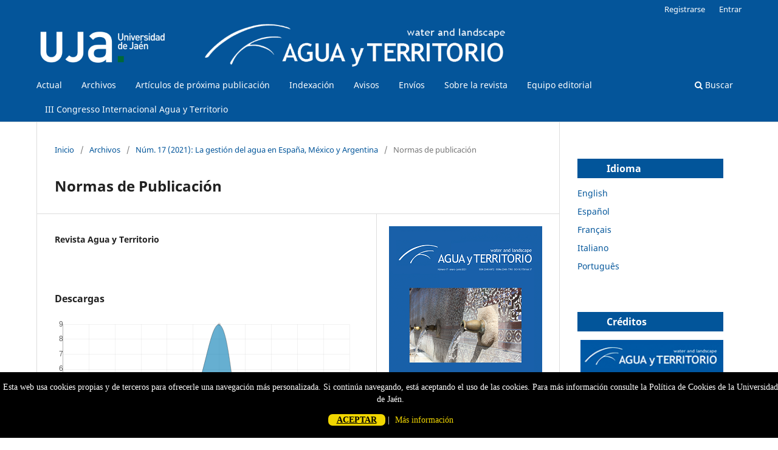

--- FILE ---
content_type: text/html; charset=utf-8
request_url: https://revistaselectronicas.ujaen.es/index.php/atma/article/view/6015?articlesBySameAuthorPage=4
body_size: 37132
content:
<!DOCTYPE html>
<html lang="es" xml:lang="es">
<head>
	<meta charset="utf-8">
	<meta name="viewport" content="width=device-width, initial-scale=1.0">
	<title>
		Normas de Publicación
							| Agua y Territorio / Water and Landscape
			</title>

	
<meta name="generator" content="Open Journal Systems 3.4.0.10" />
<link rel="schema.DC" href="http://purl.org/dc/elements/1.1/" />
<meta name="DC.Creator.PersonalName" content="Revista Agua y Territorio"/>
<meta name="DC.Date.created" scheme="ISO8601" content="2021-01-28"/>
<meta name="DC.Date.dateSubmitted" scheme="ISO8601" content="2021-01-08"/>
<meta name="DC.Date.issued" scheme="ISO8601" content="2021-01-10"/>
<meta name="DC.Date.modified" scheme="ISO8601" content="2021-01-28"/>
<meta name="DC.Format" scheme="IMT" content="application/pdf"/>
<meta name="DC.Identifier" content="6015"/>
<meta name="DC.Identifier.pageNumber" content="151-159"/>
<meta name="DC.Identifier.URI" content="https://revistaselectronicas.ujaen.es/index.php/atma/article/view/6015"/>
<meta name="DC.Language" scheme="ISO639-1" content="es"/>
<meta name="DC.Rights" content="Derechos de autor 2021 Revista Agua y Territorio"/>
<meta name="DC.Source" content="Agua y Territorio / Water and Landscape"/>
<meta name="DC.Source.ISSN" content="2340-7743"/>
<meta name="DC.Source.Issue" content="17"/>
<meta name="DC.Source.URI" content="https://revistaselectronicas.ujaen.es/index.php/atma"/>
<meta name="DC.Title" content="Normas de Publicación"/>
<meta name="DC.Title.Alternative" xml:lang="en" content="Publication Guidelines"/>
<meta name="DC.Title.Alternative" xml:lang="fr" content="Normes de publication"/>
<meta name="DC.Title.Alternative" xml:lang="it" content="Norme di pubblicazione"/>
<meta name="DC.Title.Alternative" xml:lang="pt" content="Normas de publicação"/>
<meta name="DC.Type" content="Text.Serial.Journal"/>
<meta name="DC.Type.articleType" content="Normas de publicación"/>
<meta name="gs_meta_revision" content="1.1"/>
<meta name="citation_journal_title" content="Agua y Territorio / Water and Landscape"/>
<meta name="citation_journal_abbrev" content="AYT-WAL"/>
<meta name="citation_issn" content="2340-7743"/> 
<meta name="citation_author" content="Revista Agua y Territorio"/>
<meta name="citation_title" content="Normas de Publicación"/>
<meta name="citation_language" content="es"/>
<meta name="citation_date" content="2021/01/28"/>
<meta name="citation_issue" content="17"/>
<meta name="citation_firstpage" content="151"/>
<meta name="citation_lastpage" content="159"/>
<meta name="citation_abstract_html_url" content="https://revistaselectronicas.ujaen.es/index.php/atma/article/view/6015"/>
<meta name="citation_pdf_url" content="https://revistaselectronicas.ujaen.es/index.php/atma/article/download/6015/5521"/>
<link rel="alternate" type="application/atom+xml" href="https://revistaselectronicas.ujaen.es/index.php/atma/gateway/plugin/WebFeedGatewayPlugin/atom">
<link rel="alternate" type="application/rdf+xml" href="https://revistaselectronicas.ujaen.es/index.php/atma/gateway/plugin/WebFeedGatewayPlugin/rss">
<link rel="alternate" type="application/rss+xml" href="https://revistaselectronicas.ujaen.es/index.php/atma/gateway/plugin/WebFeedGatewayPlugin/rss2">
<style type = "text/css">
#barraaceptacion {
	display:none;
	position:fixed;
	left:0px;
	right:0px;
	bottom:0px;
	padding-bottom:20px;
	width:100%;
	text-align:center;
	min-height:100px;
	background-color: black;
	color:#fff;
	z-index:99999;
}

.inner {
	width:100%;
	position:relative;
	padding-left:5px;
	font-family:verdana;
	font-size:14px;
	top:15px;
	}

.inner a.ok {width: 55px;

background-color: rgb(241, 214, 0);

height: 64px;

padding: 2px 14px 2px 14px;

-webkit-border-radius: 7px;

-moz-border-radius: 10px;

border-radius: 7px;

text-transform: uppercase;

color: black;}
.inner a.info {padding-left:5px;text-decoration:none;color:rgb(241, 214, 0);}
 </style>



<div id="barraaceptacion">
	<div class="inner">
Esta web usa cookies propias y de terceros para ofrecerle una navegaci&oacute;n m&aacute;s personalizada. Si contin&uacute;a navegando, est&aacute; aceptando el uso de las cookies. Para m&aacute;s informaci&oacute;n consulte la Política de Cookies de la Universidad de Ja&eacute;n.

		<p><a href="javascript:void(0);" class="ok" onclick="PonerCookie();"><b>ACEPTAR</b></a> | 
		<a href="https://www.ujaen.es/politica-de-cookies" target="_blank" class="info">M&aacute;s informaci&oacute;n</a></p>
	</div>
</div>

<script>
function getCookie(c_name){
	var c_value = document.cookie;
	var c_start = c_value.indexOf(" " + c_name + "=");
	if (c_start == -1){
		c_start = c_value.indexOf(c_name + "=");
	}
	if (c_start == -1){
		c_value = null;
	}else{
		c_start = c_value.indexOf("=", c_start) + 1;
		var c_end = c_value.indexOf(";", c_start);
		if (c_end == -1){
			c_end = c_value.length;
		}
		c_value = unescape(c_value.substring(c_start,c_end));
	}
	return c_value;
}

function setCookie(c_name,value,exdays){
	var exdate=new Date();
	exdate.setDate(exdate.getDate() + exdays);
	var c_value=escape(value) + ((exdays==null) ? "" : "; expires="+exdate.toUTCString());
	document.cookie=c_name + "=" + c_value;
}

if(getCookie('cookie')!="1"){
	document.getElementById("barraaceptacion").style.display="block";
}
function PonerCookie(){
	setCookie('cookie','1',365);
	document.getElementById("barraaceptacion").style.display="none";
}
</script>
	<link rel="stylesheet" href="https://revistaselectronicas.ujaen.es/index.php/atma/$$$call$$$/page/page/css?name=stylesheet" type="text/css" /><link rel="stylesheet" href="https://revistaselectronicas.ujaen.es/index.php/atma/$$$call$$$/page/page/css?name=font" type="text/css" /><link rel="stylesheet" href="https://revistaselectronicas.ujaen.es/lib/pkp/styles/fontawesome/fontawesome.css?v=3.4.0.10" type="text/css" /><link rel="stylesheet" href="https://revistaselectronicas.ujaen.es/public/journals/14/styleSheet.css?d=" type="text/css" /><link rel="stylesheet" href="https://revistaselectronicas.ujaen.es/plugins/generic/citationStyleLanguage/css/citationStyleLanguagePlugin.css?v=3.4.0.10" type="text/css" />
</head>
<body class="pkp_page_article pkp_op_view has_site_logo" dir="ltr">

	<div class="pkp_structure_page">

				<header class="pkp_structure_head" id="headerNavigationContainer" role="banner">
						
 <nav class="cmp_skip_to_content" aria-label="Salta a los enlaces de contenido">
	<a href="#pkp_content_main">Ir al contenido principal</a>
	<a href="#siteNav">Ir al menú de navegación principal</a>
		<a href="#pkp_content_footer">Ir al pie de página del sitio</a>
</nav>

			<div class="pkp_head_wrapper">

				<div class="pkp_site_name_wrapper">
					<button class="pkp_site_nav_toggle">
						<span>Open Menu</span>
					</button>
										<div class="pkp_site_name">
																<a href="						https://revistaselectronicas.ujaen.es/index.php/atma/index
					" class="is_img">
							<img src="https://revistaselectronicas.ujaen.es/public/journals/14/pageHeaderLogoImage_es_ES.png" width="1200" height="120" alt="Agua y Territorio / Water and Landscape " />
						</a>
										</div>
				</div>

				
				<nav class="pkp_site_nav_menu" aria-label="Navegación del sitio">
					<a id="siteNav"></a>
					<div class="pkp_navigation_primary_row">
						<div class="pkp_navigation_primary_wrapper">
																				<ul id="navigationPrimary" class="pkp_navigation_primary pkp_nav_list">
								<li class="">
				<a href="https://revistaselectronicas.ujaen.es/index.php/atma/issue/current">
					Actual
				</a>
							</li>
								<li class="">
				<a href="https://revistaselectronicas.ujaen.es/index.php/atma/issue/archive">
					Archivos
				</a>
							</li>
								<li class="">
				<a href="https://revistaselectronicas.ujaen.es/index.php/atma/proxima_publicacion">
					Artículos de próxima publicación
				</a>
							</li>
								<li class="">
				<a href="https://revistaselectronicas.ujaen.es/index.php/atma/indexacion">
					Indexación
				</a>
							</li>
								<li class="">
				<a href="https://revistaselectronicas.ujaen.es/index.php/atma/announcement">
					Avisos
				</a>
							</li>
								<li class="">
				<a href="https://revistaselectronicas.ujaen.es/index.php/atma/about/submissions">
					Envíos
				</a>
							</li>
								<li class="">
				<a href="https://revistaselectronicas.ujaen.es/index.php/atma/about">
					Sobre la revista
				</a>
							</li>
								<li class="">
				<a href="https://revistaselectronicas.ujaen.es/index.php/atma/about/editorialTeam">
					Equipo editorial
				</a>
							</li>
								<li class="">
				<a href="https://www.aguayterritorio2026.org/">
					III Congresso Internacional Agua y Territorio
				</a>
							</li>
			</ul>

				

																						<div class="pkp_navigation_search_wrapper">
									<a href="https://revistaselectronicas.ujaen.es/index.php/atma/search" class="pkp_search pkp_search_desktop">
										<span class="fa fa-search" aria-hidden="true"></span>
										Buscar
									</a>
								</div>
													</div>
					</div>
					<div class="pkp_navigation_user_wrapper" id="navigationUserWrapper">
							<ul id="navigationUser" class="pkp_navigation_user pkp_nav_list">
								<li class="profile">
				<a href="https://revistaselectronicas.ujaen.es/index.php/atma/user/register">
					Registrarse
				</a>
							</li>
								<li class="profile">
				<a href="https://revistaselectronicas.ujaen.es/index.php/atma/login">
					Entrar
				</a>
							</li>
										</ul>

					</div>
				</nav>
			</div><!-- .pkp_head_wrapper -->
		</header><!-- .pkp_structure_head -->

						<div class="pkp_structure_content has_sidebar">
			<div class="pkp_structure_main" role="main">
				<a id="pkp_content_main"></a>

<div class="page page_article">
			<nav class="cmp_breadcrumbs" role="navigation" aria-label="Usted está aquí:">
	<ol>
		<li>
			<a href="https://revistaselectronicas.ujaen.es/index.php/atma/index">
				Inicio
			</a>
			<span class="separator">/</span>
		</li>
		<li>
			<a href="https://revistaselectronicas.ujaen.es/index.php/atma/issue/archive">
				Archivos
			</a>
			<span class="separator">/</span>
		</li>
					<li>
				<a href="https://revistaselectronicas.ujaen.es/index.php/atma/issue/view/409">
					Núm. 17 (2021): La gestión del agua en España, México y Argentina
				</a>
				<span class="separator">/</span>
			</li>
				<li class="current" aria-current="page">
			<span aria-current="page">
									Normas de publicación
							</span>
		</li>
	</ol>
</nav>
	
		  	 <article class="obj_article_details">

		
	<h1 class="page_title">
		Normas de Publicación
	</h1>

	
	<div class="row">
		<div class="main_entry">

							<section class="item authors">
					<h2 class="pkp_screen_reader">Autores/as</h2>
					<ul class="authors">
											<li>
							<span class="name">
								Revista Agua y Territorio
							</span>
																																		</li>
										</ul>
				</section>
			
									

						
						
			

										
				<section class="item downloads_chart">
					<h2 class="label">
						Descargas
					</h2>
					<div class="value">
						<canvas class="usageStatsGraph" data-object-type="Submission" data-object-id="6015"></canvas>
						<div class="usageStatsUnavailable" data-object-type="Submission" data-object-id="6015">
							Los datos de descarga aún no están disponibles.
						</div>
					</div>
				</section>
			
																			
						
		</div><!-- .main_entry -->

		<div class="entry_details">

										<div class="item cover_image">
					<div class="sub_item">
													<a href="https://revistaselectronicas.ujaen.es/index.php/atma/issue/view/409">
								<img src="https://revistaselectronicas.ujaen.es/public/journals/14/cover_issue_409_es_ES.png" alt="(AYT-WAL)">
							</a>
											</div>
				</div>
			
										<div class="item galleys">
					<h2 class="pkp_screen_reader">
						Descargas
					</h2>
					<ul class="value galleys_links">
													<li>
								
	
													

<a class="obj_galley_link pdf" href="https://revistaselectronicas.ujaen.es/index.php/atma/article/view/6015/5521">
		
	PDF

	</a>
							</li>
											</ul>
				</div>
						
						<div class="item published">
				<section class="sub_item">
					<h2 class="label">
						Publicado
					</h2>
					<div class="value">
																			<span>2021-01-28</span>
																	</div>
				</section>
							</div>
			
						
										<div class="item issue">

											<section class="sub_item">
							<h2 class="label">
								Número
							</h2>
							<div class="value">
								<a class="title" href="https://revistaselectronicas.ujaen.es/index.php/atma/issue/view/409">
									Núm. 17 (2021): La gestión del agua en España, México y Argentina
								</a>
							</div>
						</section>
					
											<section class="sub_item">
							<h2 class="label">
								Sección
							</h2>
							<div class="value">
								Normas de publicación
							</div>
						</section>
					
									</div>
			
						
										<div class="item copyright">
					<h2 class="label">
						Licencia
					</h2>
										<p>© Universidad de Jaén</p>
<p> </p>
<p>Los originales publicados en las ediciones impresa y electrónica de esta Revista son propiedad de la Universidad de Jaén siendo necesario citar la procedencia en cualquier reproducción parcial o total.</p>
<p>Salvo indicación contraria, todos los contenidos de la edición electrónica se distribuyen bajo una licencia de uso y distribución “Creative Commons Reconocimiento 4.0 España” (CC-by). Puede consultar desde aquí la <a href="https://creativecommons.org/licenses/by/4.0/deed.es"><span style="text-decoration: underline;">versión informativa</span></a> y el <a href="https://creativecommons.org/licenses/by/4.0/legalcode.es"><span style="text-decoration: underline;">texto legal</span></a> de la licencia. Esta circunstancia ha de hacerse constar expresamente de esta forma cuando sea necesario.</p>
				</div>
			
				<div class="item citation">
		<section class="sub_item citation_display">
			<h2 class="label">
				Cómo citar
			</h2>
			<div class="value">
				<div id="citationOutput" role="region" aria-live="polite">
					<div class="csl-bib-body">
  <div class="csl-entry">Normas de Publicación. (2021). <i>Agua Y Territorio Water and Landscape</i>, <i>17</i>, 151-159. <a href="https://revistaselectronicas.ujaen.es/index.php/atma/article/view/6015">https://revistaselectronicas.ujaen.es/index.php/atma/article/view/6015</a></div>
</div>
				</div>
				<div class="citation_formats">
					<button class="citation_formats_button label" aria-controls="cslCitationFormats" aria-expanded="false" data-csl-dropdown="true">
						Más formatos de cita
					</button>
					<div id="cslCitationFormats" class="citation_formats_list" aria-hidden="true">
						<ul class="citation_formats_styles">
															<li>
									<a
											rel="nofollow"
											aria-controls="citationOutput"
											href="https://revistaselectronicas.ujaen.es/index.php/atma/citationstylelanguage/get/acm-sig-proceedings?submissionId=6015&amp;publicationId=5170&amp;issueId=409"
											data-load-citation
											data-json-href="https://revistaselectronicas.ujaen.es/index.php/atma/citationstylelanguage/get/acm-sig-proceedings?submissionId=6015&amp;publicationId=5170&amp;issueId=409&amp;return=json"
									>
										ACM
									</a>
								</li>
															<li>
									<a
											rel="nofollow"
											aria-controls="citationOutput"
											href="https://revistaselectronicas.ujaen.es/index.php/atma/citationstylelanguage/get/acs-nano?submissionId=6015&amp;publicationId=5170&amp;issueId=409"
											data-load-citation
											data-json-href="https://revistaselectronicas.ujaen.es/index.php/atma/citationstylelanguage/get/acs-nano?submissionId=6015&amp;publicationId=5170&amp;issueId=409&amp;return=json"
									>
										ACS
									</a>
								</li>
															<li>
									<a
											rel="nofollow"
											aria-controls="citationOutput"
											href="https://revistaselectronicas.ujaen.es/index.php/atma/citationstylelanguage/get/apa?submissionId=6015&amp;publicationId=5170&amp;issueId=409"
											data-load-citation
											data-json-href="https://revistaselectronicas.ujaen.es/index.php/atma/citationstylelanguage/get/apa?submissionId=6015&amp;publicationId=5170&amp;issueId=409&amp;return=json"
									>
										APA
									</a>
								</li>
															<li>
									<a
											rel="nofollow"
											aria-controls="citationOutput"
											href="https://revistaselectronicas.ujaen.es/index.php/atma/citationstylelanguage/get/associacao-brasileira-de-normas-tecnicas?submissionId=6015&amp;publicationId=5170&amp;issueId=409"
											data-load-citation
											data-json-href="https://revistaselectronicas.ujaen.es/index.php/atma/citationstylelanguage/get/associacao-brasileira-de-normas-tecnicas?submissionId=6015&amp;publicationId=5170&amp;issueId=409&amp;return=json"
									>
										ABNT
									</a>
								</li>
															<li>
									<a
											rel="nofollow"
											aria-controls="citationOutput"
											href="https://revistaselectronicas.ujaen.es/index.php/atma/citationstylelanguage/get/chicago-author-date?submissionId=6015&amp;publicationId=5170&amp;issueId=409"
											data-load-citation
											data-json-href="https://revistaselectronicas.ujaen.es/index.php/atma/citationstylelanguage/get/chicago-author-date?submissionId=6015&amp;publicationId=5170&amp;issueId=409&amp;return=json"
									>
										Chicago
									</a>
								</li>
															<li>
									<a
											rel="nofollow"
											aria-controls="citationOutput"
											href="https://revistaselectronicas.ujaen.es/index.php/atma/citationstylelanguage/get/harvard-cite-them-right?submissionId=6015&amp;publicationId=5170&amp;issueId=409"
											data-load-citation
											data-json-href="https://revistaselectronicas.ujaen.es/index.php/atma/citationstylelanguage/get/harvard-cite-them-right?submissionId=6015&amp;publicationId=5170&amp;issueId=409&amp;return=json"
									>
										Harvard
									</a>
								</li>
															<li>
									<a
											rel="nofollow"
											aria-controls="citationOutput"
											href="https://revistaselectronicas.ujaen.es/index.php/atma/citationstylelanguage/get/ieee?submissionId=6015&amp;publicationId=5170&amp;issueId=409"
											data-load-citation
											data-json-href="https://revistaselectronicas.ujaen.es/index.php/atma/citationstylelanguage/get/ieee?submissionId=6015&amp;publicationId=5170&amp;issueId=409&amp;return=json"
									>
										IEEE
									</a>
								</li>
															<li>
									<a
											rel="nofollow"
											aria-controls="citationOutput"
											href="https://revistaselectronicas.ujaen.es/index.php/atma/citationstylelanguage/get/modern-language-association?submissionId=6015&amp;publicationId=5170&amp;issueId=409"
											data-load-citation
											data-json-href="https://revistaselectronicas.ujaen.es/index.php/atma/citationstylelanguage/get/modern-language-association?submissionId=6015&amp;publicationId=5170&amp;issueId=409&amp;return=json"
									>
										MLA
									</a>
								</li>
															<li>
									<a
											rel="nofollow"
											aria-controls="citationOutput"
											href="https://revistaselectronicas.ujaen.es/index.php/atma/citationstylelanguage/get/turabian-fullnote-bibliography?submissionId=6015&amp;publicationId=5170&amp;issueId=409"
											data-load-citation
											data-json-href="https://revistaselectronicas.ujaen.es/index.php/atma/citationstylelanguage/get/turabian-fullnote-bibliography?submissionId=6015&amp;publicationId=5170&amp;issueId=409&amp;return=json"
									>
										Turabian
									</a>
								</li>
															<li>
									<a
											rel="nofollow"
											aria-controls="citationOutput"
											href="https://revistaselectronicas.ujaen.es/index.php/atma/citationstylelanguage/get/vancouver?submissionId=6015&amp;publicationId=5170&amp;issueId=409"
											data-load-citation
											data-json-href="https://revistaselectronicas.ujaen.es/index.php/atma/citationstylelanguage/get/vancouver?submissionId=6015&amp;publicationId=5170&amp;issueId=409&amp;return=json"
									>
										Vancouver
									</a>
								</li>
															<li>
									<a
											rel="nofollow"
											aria-controls="citationOutput"
											href="https://revistaselectronicas.ujaen.es/index.php/atma/citationstylelanguage/get/ama?submissionId=6015&amp;publicationId=5170&amp;issueId=409"
											data-load-citation
											data-json-href="https://revistaselectronicas.ujaen.es/index.php/atma/citationstylelanguage/get/ama?submissionId=6015&amp;publicationId=5170&amp;issueId=409&amp;return=json"
									>
										AMA
									</a>
								</li>
													</ul>
													<div class="label">
								Descargar cita
							</div>
							<ul class="citation_formats_styles">
																	<li>
										<a href="https://revistaselectronicas.ujaen.es/index.php/atma/citationstylelanguage/download/ris?submissionId=6015&amp;publicationId=5170&amp;issueId=409">
											<span class="fa fa-download"></span>
											Endnote/Zotero/Mendeley (RIS)
										</a>
									</li>
																	<li>
										<a href="https://revistaselectronicas.ujaen.es/index.php/atma/citationstylelanguage/download/bibtex?submissionId=6015&amp;publicationId=5170&amp;issueId=409">
											<span class="fa fa-download"></span>
											BibTeX
										</a>
									</li>
															</ul>
											</div>
				</div>
			</div>
		</section>
	</div>


		</div><!-- .entry_details -->
	</div><!-- .row -->

</article>

	<div id="articlesBySameAuthorList">
						<h3>Artículos más leídos del mismo autor/a</h3>

			<ul>
																													<li>
													Revista Agua y Territorio,
												<a href="https://revistaselectronicas.ujaen.es/index.php/atma/article/view/5206">
							Encarte
						</a>,
						<a href="https://revistaselectronicas.ujaen.es/index.php/atma/issue/view/380">
							Agua y Territorio / Water and Landscape: Núm. 14 (2019): El agua y las territorialidades en los pueblos indígenas
						</a>
					</li>
																													<li>
													Revista Agua y Territorio,
												<a href="https://revistaselectronicas.ujaen.es/index.php/atma/article/view/6919">
							Normas de publicación
						</a>,
						<a href="https://revistaselectronicas.ujaen.es/index.php/atma/issue/view/439">
							Agua y Territorio / Water and Landscape: Núm. 19 (2022): Ríos en la historia de América
						</a>
					</li>
																													<li>
													Revista Agua y Territorio,
												<a href="https://revistaselectronicas.ujaen.es/index.php/atma/article/view/8504">
							Normas de publicación 
						</a>,
						<a href="https://revistaselectronicas.ujaen.es/index.php/atma/issue/view/488">
							Agua y Territorio / Water and Landscape: Núm. 23 (2024): Geografía del paisaje
						</a>
					</li>
																													<li>
													Revista Agua y Territorio,
												<a href="https://revistaselectronicas.ujaen.es/index.php/atma/article/view/6031">
							Indexación / Indice
						</a>,
						<a href="https://revistaselectronicas.ujaen.es/index.php/atma/issue/view/409">
							Agua y Territorio / Water and Landscape: Núm. 17 (2021): La gestión del agua en España, México y Argentina
						</a>
					</li>
																													<li>
													Revista Agua y Territorio,
												<a href="https://revistaselectronicas.ujaen.es/index.php/atma/article/view/6920">
							Indexación
						</a>,
						<a href="https://revistaselectronicas.ujaen.es/index.php/atma/issue/view/439">
							Agua y Territorio / Water and Landscape: Núm. 19 (2022): Ríos en la historia de América
						</a>
					</li>
																													<li>
													Revista Agua y Territorio,
												<a href="https://revistaselectronicas.ujaen.es/index.php/atma/article/view/8502">
							Indexación
						</a>,
						<a href="https://revistaselectronicas.ujaen.es/index.php/atma/issue/view/488">
							Agua y Territorio / Water and Landscape: Núm. 23 (2024): Geografía del paisaje
						</a>
					</li>
																													<li>
													Revista  Agua y Territorio,
												<a href="https://revistaselectronicas.ujaen.es/index.php/atma/article/view/9390">
							Acerca de la Revista
						</a>,
						<a href="https://revistaselectronicas.ujaen.es/index.php/atma/issue/view/507">
							Agua y Territorio / Water and Landscape: Núm. 25 (2025): Agua y patrimonio histórico: una visión multidisciplinar en el contexto internacional
						</a>
					</li>
																													<li>
													Revista Agua y Territorio,
												<a href="https://revistaselectronicas.ujaen.es/index.php/atma/article/view/5842">
							Encarte
						</a>,
						<a href="https://revistaselectronicas.ujaen.es/index.php/atma/issue/view/399">
							Agua y Territorio / Water and Landscape: Núm. 16 (2020): Activismo urbano y Cambio Climático
						</a>
					</li>
																													<li>
													Revista Agua y Territorio,
												<a href="https://revistaselectronicas.ujaen.es/index.php/atma/article/view/9391">
							Normas de publicación
						</a>,
						<a href="https://revistaselectronicas.ujaen.es/index.php/atma/issue/view/507">
							Agua y Territorio / Water and Landscape: Núm. 25 (2025): Agua y patrimonio histórico: una visión multidisciplinar en el contexto internacional
						</a>
					</li>
																													<li>
													Revista Agua y Territorio,
												<a href="https://revistaselectronicas.ujaen.es/index.php/atma/article/view/6014">
							Acerca de la revista
						</a>,
						<a href="https://revistaselectronicas.ujaen.es/index.php/atma/issue/view/409">
							Agua y Territorio / Water and Landscape: Núm. 17 (2021): La gestión del agua en España, México y Argentina
						</a>
					</li>
							</ul>
			<div id="articlesBySameAuthorPages">
				<a href="https://revistaselectronicas.ujaen.es/index.php/atma/article/view/6015?articlesBySameAuthorPage=1#articlesBySameAuthor">&lt;&lt;</a>&nbsp;<a href="https://revistaselectronicas.ujaen.es/index.php/atma/article/view/6015?articlesBySameAuthorPage=3#articlesBySameAuthor">&lt;</a>&nbsp;<a href="https://revistaselectronicas.ujaen.es/index.php/atma/article/view/6015?articlesBySameAuthorPage=1#articlesBySameAuthor">1</a>&nbsp;<a href="https://revistaselectronicas.ujaen.es/index.php/atma/article/view/6015?articlesBySameAuthorPage=2#articlesBySameAuthor">2</a>&nbsp;<a href="https://revistaselectronicas.ujaen.es/index.php/atma/article/view/6015?articlesBySameAuthorPage=3#articlesBySameAuthor">3</a>&nbsp;<strong>4</strong>&nbsp;<a href="https://revistaselectronicas.ujaen.es/index.php/atma/article/view/6015?articlesBySameAuthorPage=5#articlesBySameAuthor">5</a>&nbsp;<a href="https://revistaselectronicas.ujaen.es/index.php/atma/article/view/6015?articlesBySameAuthorPage=6#articlesBySameAuthor">6</a>&nbsp;<a href="https://revistaselectronicas.ujaen.es/index.php/atma/article/view/6015?articlesBySameAuthorPage=5#articlesBySameAuthor">&gt;</a>&nbsp;<a href="https://revistaselectronicas.ujaen.es/index.php/atma/article/view/6015?articlesBySameAuthorPage=6#articlesBySameAuthor">&gt;&gt;</a>&nbsp;
			</div>
			</div>


</div><!-- .page -->

	</div><!-- pkp_structure_main -->

									<div class="pkp_structure_sidebar left" role="complementary">
				<div class="pkp_block block_language">
	<h2 class="title">
		Idioma
	</h2>

	<div class="content">
		<ul>
							<li class="locale_en" lang="en">
					<a href="https://revistaselectronicas.ujaen.es/index.php/atma/user/setLocale/en?source=%2Findex.php%2Fatma%2Farticle%2Fview%2F6015%3FarticlesBySameAuthorPage%3D4">
						English
					</a>
				</li>
							<li class="locale_es current" lang="es">
					<a href="https://revistaselectronicas.ujaen.es/index.php/atma/user/setLocale/es?source=%2Findex.php%2Fatma%2Farticle%2Fview%2F6015%3FarticlesBySameAuthorPage%3D4">
						Español
					</a>
				</li>
							<li class="locale_fr_CA" lang="fr-CA">
					<a href="https://revistaselectronicas.ujaen.es/index.php/atma/user/setLocale/fr_CA?source=%2Findex.php%2Fatma%2Farticle%2Fview%2F6015%3FarticlesBySameAuthorPage%3D4">
						Français
					</a>
				</li>
							<li class="locale_it" lang="it">
					<a href="https://revistaselectronicas.ujaen.es/index.php/atma/user/setLocale/it?source=%2Findex.php%2Fatma%2Farticle%2Fview%2F6015%3FarticlesBySameAuthorPage%3D4">
						Italiano
					</a>
				</li>
							<li class="locale_pt_BR" lang="pt-BR">
					<a href="https://revistaselectronicas.ujaen.es/index.php/atma/user/setLocale/pt_BR?source=%2Findex.php%2Fatma%2Farticle%2Fview%2F6015%3FarticlesBySameAuthorPage%3D4">
						Português
					</a>
				</li>
					</ul>
	</div>
</div><!-- .block_language -->
<div class="pkp_block block_custom" id="customblock-credit">
	<h2 class="title pkp_screen_reader">creditos</h2>
	<div class="content">
		<p><span class="title">Créditos</span></p>
<div style="margin-left: 5px;">
<p><a title="Agua y Territorio" href="https://revistaselectronicas.ujaen.es/index.php/atma" target="_blank" rel="noopener"><strong><img src="/public/site/images/admin/agua_territorio_150x50.jpg"></strong></a></p>
<p><strong>ISSN:&nbsp;</strong>2340-8472</p>
<p><strong>ISSNe: </strong>2340-7743</p>
<p><strong>DOI: </strong>10.17561/at</p>
</div>
<p><a title="SCImago Journal &amp; Country Rank" href="https://www.scimagojr.com/journalsearch.php?q=21101063015&amp;tip=sid&amp;exact=no" target="_blank" rel="noopener"><img src="https://www.scimagojr.com/journal_img.php?id=21101063015" alt="SCImago Journal &amp; Country Rank" border="0"></a></p>
<p><a title="FECYT 2025" href="https://calidadrevistas.fecyt.es/revistas-sello-fecyt/agua-y-territorio" target="_blank" rel="noopener"><img src="https://revistaselectronicas.ujaen.es/public/site/images/admin/fecyt-at-f010ef863952f003cdf467b770da62c5.jpg" alt="FECYT 2025" width="200"></a>&nbsp;</p>
<div style="margin-left: 35px;">
<p><a title="Licencia Cretive Commond" href="https://creativecommons.org/licenses/by/4.0/deed.es"><img src="https://revistaselectronicas.ujaen.es/public/site/images/admin/by.jpg" alt="" width="150" height="53"></a></p>
</div>
	</div>
</div>
<div class="pkp_block block_custom" id="customblock-indexacion">
	<h2 class="title pkp_screen_reader"></h2>
	<div class="content">
		<p><span class="title">Indexada en:</span></p>
<div style="width: 50%; margin-left: 70px;">
<p><a title="SJR" href="https://www.scimagojr.com/journalsearch.php?q=21101063015&amp;tip=sid&amp;exact=no" target="_blank" rel="noopener"><img src="/public/site/images/admin/SRJ.jpg"></a></p>
<p><a title="Scopus" href="https://www.scopus.com/sourceid/21101063015" target="_blank" rel="noopener"><img src="https://revistaselectronicas.ujaen.es/public/site/images/admin/scopus150x50.jpg" alt="" width="120" height="40"></a></p>
<p><a href="https://revistaselectronicas.ujaen.es/index.php/atma/indexacion"><img src="https://revistaselectronicas.ujaen.es/public/site/images/admin/indexacion-agua-150.jpg" alt="" width="150" height="1058"></a></p>
</div>
	</div>
</div>
<div class="pkp_block block_custom" id="customblock-redes">
	<h2 class="title pkp_screen_reader">redes</h2>
	<div class="content">
		<p><span class="title">Redes sociales</span></p>
<div style="margin-left: 70px;"><a title="Tuitter" href="https://twitter.com/rev_AguayTerrit?s=20" target="_blank" rel="noopener"><img src="https://revistaselectronicas.ujaen.es/public/site/images/admin/x-social.jpg" alt="X" width="90" height="83"></a></div>
	</div>
</div>
<div class="pkp_block block_custom" id="customblock-logos">
	<h2 class="title pkp_screen_reader"></h2>
	<div class="content">
		<p><span class="title">Enlaces de interés</span></p>
<div style="margin-left: 45px;"><a title="UJA Editorial" href="https://editorial.ujaen.es/" target="_blank" rel="noopener"><img src="/public/site/images/admin/UJA_editorial_150.png"></a></div>
<div style="margin-left: 45px;">
<p><a title="Portal Revistas Científicas Universidad Jaén" href="https://revistaselectronicas.ujaen.es"><img src="/public/site/images/admin/OJS_UJA_ok_1501.jpg"></a></p>
</div>
	</div>
</div>
<div class="pkp_block block_web_feed">
	<h2 class="title">Últimas publicaciones</h2>
	<div class="content">
		<ul>
			<li>
				<a href="https://revistaselectronicas.ujaen.es/index.php/atma/gateway/plugin/WebFeedGatewayPlugin/atom">
					<img src="https://revistaselectronicas.ujaen.es/lib/pkp/templates/images/atom.svg" alt="Logo Atom">
				</a>
			</li>
			<li>
				<a href="https://revistaselectronicas.ujaen.es/index.php/atma/gateway/plugin/WebFeedGatewayPlugin/rss2">
					<img src="https://revistaselectronicas.ujaen.es/lib/pkp/templates/images/rss20_logo.svg" alt="Logo RSS2">
				</a>
			</li>
			<li>
				<a href="https://revistaselectronicas.ujaen.es/index.php/atma/gateway/plugin/WebFeedGatewayPlugin/rss">
					<img src="https://revistaselectronicas.ujaen.es/lib/pkp/templates/images/rss10_logo.svg" alt="Logo RSS1">
				</a>
			</li>
		</ul>
	</div>
</div>

			</div><!-- pkp_sidebar.left -->
			</div><!-- pkp_structure_content -->

<div class="pkp_structure_footer_wrapper" role="contentinfo">
	<a id="pkp_content_footer"></a>

	<div class="pkp_structure_footer">

					<div class="pkp_footer_content">
				<table>
<tbody>
<tr>
<td><a title="UJA Editorial" href="https://editorial.ujaen.es/" target="_blank" rel="noopener"><img src="/public/site/images/admin/UJA_editorial2.png" width="160" height="90"> </a></td>
<td>Campus Las Lagunillas, s/n. <br>Biblioteca, 2ª Planta. <br>23071 Jaén <br><a href="mailto:editorial@ujaen.es%20">editorial@ujaen.es </a><br>+34 953 21 23 55</td>
</tr>
</tbody>
</table>
			</div>
		
		<div class="pkp_brand_footer">
			<a href="https://revistaselectronicas.ujaen.es/index.php/atma/about/aboutThisPublishingSystem">
				<img alt="Más información acerca del sistema de publicación, de la plataforma y del flujo de trabajo de OJS/PKP." src="https://revistaselectronicas.ujaen.es/templates/images/ojs_brand.png">
			</a>
		</div>
	</div>
</div><!-- pkp_structure_footer_wrapper -->

</div><!-- pkp_structure_page -->

<script src="https://revistaselectronicas.ujaen.es/lib/pkp/lib/vendor/components/jquery/jquery.min.js?v=3.4.0.10" type="text/javascript"></script><script src="https://revistaselectronicas.ujaen.es/lib/pkp/lib/vendor/components/jqueryui/jquery-ui.min.js?v=3.4.0.10" type="text/javascript"></script><script src="https://revistaselectronicas.ujaen.es/plugins/themes/default/js/lib/popper/popper.js?v=3.4.0.10" type="text/javascript"></script><script src="https://revistaselectronicas.ujaen.es/plugins/themes/default/js/lib/bootstrap/util.js?v=3.4.0.10" type="text/javascript"></script><script src="https://revistaselectronicas.ujaen.es/plugins/themes/default/js/lib/bootstrap/dropdown.js?v=3.4.0.10" type="text/javascript"></script><script src="https://revistaselectronicas.ujaen.es/plugins/themes/default/js/main.js?v=3.4.0.10" type="text/javascript"></script><script src="https://revistaselectronicas.ujaen.es/plugins/generic/citationStyleLanguage/js/articleCitation.js?v=3.4.0.10" type="text/javascript"></script><script type="text/javascript">var pkpUsageStats = pkpUsageStats || {};pkpUsageStats.data = pkpUsageStats.data || {};pkpUsageStats.data.Submission = pkpUsageStats.data.Submission || {};pkpUsageStats.data.Submission[6015] = {"data":{"2021":{"1":"4","2":"6","3":"2","4":"4","5":"4","6":"3","7":0,"8":0,"9":"1","10":0,"11":"2","12":"3"},"2022":{"1":"1","2":"1","3":"1","4":"1","5":"2","6":"1","7":0,"8":"2","9":0,"10":"3","11":"2","12":0},"2023":{"1":0,"2":"2","3":"3","4":0,"5":"2","6":"1","7":0,"8":"3","9":0,"10":"3","11":"5","12":0},"2024":{"1":0,"2":0,"3":"3","4":"1","5":"3","6":"1","7":"2","8":"2","9":"1","10":"1","11":0,"12":"11"},"2025":{"1":"1","2":0,"3":0,"4":"2","5":"2","6":"1","7":"4","8":"9","9":"2","10":"5","11":"2","12":"3"},"2026":{"1":"4"}},"label":"Todas las descargas","color":"79,181,217","total":122};</script><script src="https://revistaselectronicas.ujaen.es/lib/pkp/js/lib/Chart.min.js?v=3.4.0.10" type="text/javascript"></script><script type="text/javascript">var pkpUsageStats = pkpUsageStats || {};pkpUsageStats.locale = pkpUsageStats.locale || {};pkpUsageStats.locale.months = ["Ene","Feb","Mar","Abr","May","Jun","Jul","Ago","Sep","Oct","Nov","Dic"];pkpUsageStats.config = pkpUsageStats.config || {};pkpUsageStats.config.chartType = "line";</script><script src="https://revistaselectronicas.ujaen.es/lib/pkp/js/usage-stats-chart.js?v=3.4.0.10" type="text/javascript"></script>


</body>
</html>


--- FILE ---
content_type: text/css
request_url: https://revistaselectronicas.ujaen.es/public/journals/14/styleSheet.css?d=
body_size: 1473
content:
@charset "UTF-8";
/* CSS Document */

a:hover, a:focus {
    color:#0582ea;
}

a {
    color: #02559A;
}


.cmp_button_wire, .obj_galley_link {
    display: inline-block;
    padding: 0 1em;
    background: #fff;
    border: 1px solid #02559A;
    border-radius: 3px;
    font-size: 13px;
    line-height: 28px;
    color: #02559A;
    text-decoration: none;
}
.cmp_button_wire:hover, .cmp_button_wire:focus, .obj_galley_link:hover, .obj_galley_link:focus {
    background: #02559A;
    color: #fff;
}

.pkp_navigation_primary ul a {
    padding-top: 10px;
    padding-bottom: 10px;
    color: #02559A;
}

.obj_announcement_summary .read_more {
    display: inline-block;
    position: relative;
    padding-right: 30px;
    font-size: 13px;
    font-weight: 700;
    line-height: 30px;
    color: #02559A;
    text-decoration: none;
}
.obj_announcement_summary .read_more:hover, .obj_announcement_summary .read_more:focus {
    color: #0582ea;
}



.pkp_navigation_primary .dropdown-menu a:focus, .pkp_navigation_primary .dropdown-menu a:hover {
    border-color: #02559A;
}
.pkp_block .title {
    /* padding-left: 20%; */
    display: block;
    margin-bottom: 10px;
    font-family: "Noto Sans",-apple-system,BlinkMacSystemFont,"Segoe UI","Roboto","Oxygen-Sans","Ubuntu","Cantarell","Helvetica Neue",sans-serif;
    font-size: 16px;
    font-weight: 700;
    line-height: 20px;
    color: white;
    background-color: #02559A;
    padding: 6px;
    padding-left: 20%;
}